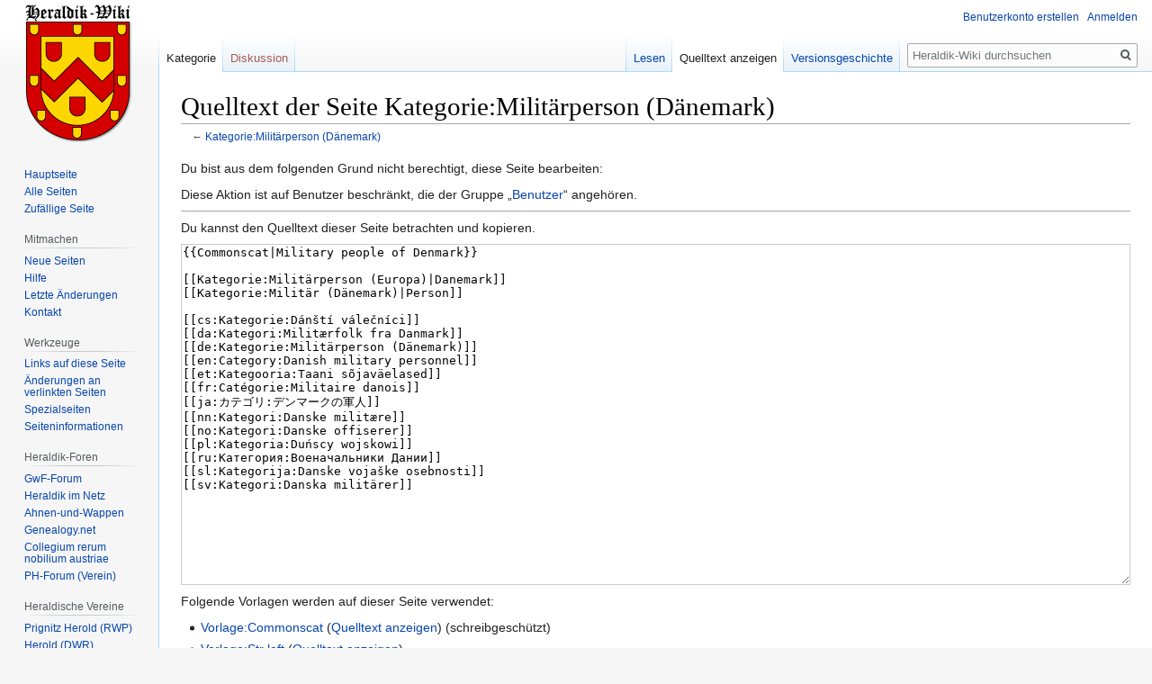

--- FILE ---
content_type: text/javascript; charset=utf-8
request_url: https://www.heraldik-wiki.de/load.php?lang=de&modules=startup&only=scripts&raw=1&skin=vector
body_size: 43876
content:
function isCompatible(ua){return!!((function(){'use strict';return!this&&Function.prototype.bind&&window.JSON;}())&&'querySelector'in document&&'localStorage'in window&&'addEventListener'in window&&!ua.match(/MSIE 10|NetFront|Opera Mini|S40OviBrowser|MeeGo|Android.+Glass|^Mozilla\/5\.0 .+ Gecko\/$|googleweblight|PLAYSTATION|PlayStation/));}if(!isCompatible(navigator.userAgent)){document.documentElement.className=document.documentElement.className.replace(/(^|\s)client-js(\s|$)/,'$1client-nojs$2');while(window.NORLQ&&NORLQ[0]){NORLQ.shift()();}NORLQ={push:function(fn){fn();}};RLQ={push:function(){}};}else{if(window.performance&&performance.mark){performance.mark('mwStartup');}(function(){'use strict';var mw,StringSet,log,hasOwn=Object.hasOwnProperty,console=window.console;function fnv132(str){var hash=0x811C9DC5,i=0;for(;i<str.length;i++){hash+=(hash<<1)+(hash<<4)+(hash<<7)+(hash<<8)+(hash<<24);hash^=str.charCodeAt(i);}hash=(hash>>>0).toString(36).slice(0,5);while(hash.length<5){hash=
'0'+hash;}return hash;}function defineFallbacks(){StringSet=window.Set||function(){var set=Object.create(null);return{add:function(value){set[value]=!0;},has:function(value){return value in set;}};};}function setGlobalMapValue(map,key,value){map.values[key]=value;log.deprecate(window,key,value,map===mw.config&&'Use mw.config instead.');}function logError(topic,data){var msg,e=data.exception;if(console&&console.log){msg=(e?'Exception':'Error')+' in '+data.source+(data.module?' in module '+data.module:'')+(e?':':'.');console.log(msg);if(e&&console.warn){console.warn(e);}}}function Map(global){this.values=Object.create(null);if(global===true){this.set=function(selection,value){var s;if(arguments.length>1){if(typeof selection==='string'){setGlobalMapValue(this,selection,value);return true;}}else if(typeof selection==='object'){for(s in selection){setGlobalMapValue(this,s,selection[s]);}return true;}return false;};}}Map.prototype={constructor:Map,get:function(selection,fallback){var
results,i;fallback=arguments.length>1?fallback:null;if(Array.isArray(selection)){results={};for(i=0;i<selection.length;i++){if(typeof selection[i]==='string'){results[selection[i]]=selection[i]in this.values?this.values[selection[i]]:fallback;}}return results;}if(typeof selection==='string'){return selection in this.values?this.values[selection]:fallback;}if(selection===undefined){results={};for(i in this.values){results[i]=this.values[i];}return results;}return fallback;},set:function(selection,value){var s;if(arguments.length>1){if(typeof selection==='string'){this.values[selection]=value;return true;}}else if(typeof selection==='object'){for(s in selection){this.values[s]=selection[s];}return true;}return false;},exists:function(selection){return typeof selection==='string'&&selection in this.values;}};defineFallbacks();log=function(){};log.warn=console&&console.warn?Function.prototype.bind.call(console.warn,console):function(){};log.error=console&&console.error?Function.prototype.
bind.call(console.error,console):function(){};log.deprecate=function(obj,key,val,msg,logName){var stacks;function maybeLog(){var name=logName||key,trace=new Error().stack;if(!stacks){stacks=new StringSet();}if(!stacks.has(trace)){stacks.add(trace);if(logName||obj===window){mw.track('mw.deprecate',name);}mw.log.warn('Use of "'+name+'" is deprecated.'+(msg?' '+msg:''));}}try{Object.defineProperty(obj,key,{configurable:!0,enumerable:!0,get:function(){maybeLog();return val;},set:function(newVal){maybeLog();val=newVal;}});}catch(err){obj[key]=val;}};mw={redefineFallbacksForTest:window.QUnit&&defineFallbacks,now:function(){var perf=window.performance,navStart=perf&&perf.timing&&perf.timing.navigationStart;mw.now=navStart&&perf.now?function(){return navStart+perf.now();}:Date.now;return mw.now();},trackQueue:[],track:function(topic,data){mw.trackQueue.push({topic:topic,data:data});},trackError:function(topic,data){mw.track(topic,data);logError(topic,data);},Map:Map,config:new Map(false),
messages:new Map(),templates:new Map(),log:log,loader:(function(){var registry=Object.create(null),sources=Object.create(null),handlingPendingRequests=!1,pendingRequests=[],queue=[],jobs=[],willPropagate=!1,errorModules=[],baseModules=["jquery","mediawiki.base"],marker=document.querySelector('meta[name="ResourceLoaderDynamicStyles"]'),lastCssBuffer,rAF=window.requestAnimationFrame||setTimeout;function newStyleTag(text,nextNode){var el=document.createElement('style');el.appendChild(document.createTextNode(text));if(nextNode&&nextNode.parentNode){nextNode.parentNode.insertBefore(el,nextNode);}else{document.head.appendChild(el);}return el;}function flushCssBuffer(cssBuffer){var i;if(cssBuffer===lastCssBuffer){lastCssBuffer=null;}newStyleTag(cssBuffer.cssText,marker);for(i=0;i<cssBuffer.callbacks.length;i++){cssBuffer.callbacks[i]();}}function addEmbeddedCSS(cssText,callback){if(!lastCssBuffer||cssText.slice(0,'@import'.length)==='@import'){lastCssBuffer={cssText:'',callbacks:[]};rAF
(flushCssBuffer.bind(null,lastCssBuffer));}lastCssBuffer.cssText+='\n'+cssText;lastCssBuffer.callbacks.push(callback);}function getCombinedVersion(modules){var hashes=modules.reduce(function(result,module){return result+registry[module].version;},'');return fnv132(hashes);}function allReady(modules){var i=0;for(;i<modules.length;i++){if(mw.loader.getState(modules[i])!=='ready'){return false;}}return true;}function allWithImplicitReady(module){return allReady(registry[module].dependencies)&&(baseModules.indexOf(module)!==-1||allReady(baseModules));}function anyFailed(modules){var state,i=0;for(;i<modules.length;i++){state=mw.loader.getState(modules[i]);if(state==='error'||state==='missing'){return true;}}return false;}function doPropagation(){var errorModule,baseModuleError,module,i,failed,job,didPropagate=!0;do{didPropagate=!1;while(errorModules.length){errorModule=errorModules.shift();baseModuleError=baseModules.indexOf(errorModule)!==-1;for(module in registry){if(registry[module
].state!=='error'&&registry[module].state!=='missing'){if(baseModuleError&&baseModules.indexOf(module)===-1){registry[module].state='error';didPropagate=!0;}else if(registry[module].dependencies.indexOf(errorModule)!==-1){registry[module].state='error';errorModules.push(module);didPropagate=!0;}}}}for(module in registry){if(registry[module].state==='loaded'&&allWithImplicitReady(module)){execute(module);didPropagate=!0;}}for(i=0;i<jobs.length;i++){job=jobs[i];failed=anyFailed(job.dependencies);if(failed||allReady(job.dependencies)){jobs.splice(i,1);i-=1;try{if(failed&&job.error){job.error(new Error('Failed dependencies'),job.dependencies);}else if(!failed&&job.ready){job.ready();}}catch(e){mw.trackError('resourceloader.exception',{exception:e,source:'load-callback'});}didPropagate=!0;}}}while(didPropagate);willPropagate=!1;}function requestPropagation(){if(willPropagate){return;}willPropagate=!0;mw.requestIdleCallback(doPropagation,{timeout:1});}function setAndPropagate(
module,state){registry[module].state=state;if(state==='loaded'||state==='ready'||state==='error'||state==='missing'){if(state==='ready'){mw.loader.store.add(module);}else if(state==='error'||state==='missing'){errorModules.push(module);}requestPropagation();}}function sortDependencies(module,resolved,unresolved){var i,skip,deps;if(!(module in registry)){throw new Error('Unknown module: '+module);}if(typeof registry[module].skip==='string'){skip=(new Function(registry[module].skip)());registry[module].skip=!!skip;if(skip){registry[module].dependencies=[];setAndPropagate(module,'ready');return;}}if(!unresolved){unresolved=new StringSet();}deps=registry[module].dependencies;unresolved.add(module);for(i=0;i<deps.length;i++){if(resolved.indexOf(deps[i])===-1){if(unresolved.has(deps[i])){throw new Error('Circular reference detected: '+module+' -> '+deps[i]);}sortDependencies(deps[i],resolved,unresolved);}}resolved.push(module);}function resolve(modules){var resolved=baseModules.slice(),i=0;
for(;i<modules.length;i++){sortDependencies(modules[i],resolved);}return resolved;}function resolveStubbornly(modules){var saved,resolved=baseModules.slice(),i=0;for(;i<modules.length;i++){saved=resolved.slice();try{sortDependencies(modules[i],resolved);}catch(err){resolved=saved;mw.log.warn('Skipped unresolvable module '+modules[i]);if(modules[i]in registry){mw.trackError('resourceloader.exception',{exception:err,source:'resolve'});}}}return resolved;}function resolveRelativePath(relativePath,basePath){var prefixes,prefix,baseDirParts,relParts=relativePath.match(/^((?:\.\.?\/)+)(.*)$/);if(!relParts){return null;}baseDirParts=basePath.split('/');baseDirParts.pop();prefixes=relParts[1].split('/');prefixes.pop();while((prefix=prefixes.pop())!==undefined){if(prefix==='..'){baseDirParts.pop();}}return(baseDirParts.length?baseDirParts.join('/')+'/':'')+relParts[2];}function makeRequireFunction(moduleObj,basePath){return function require(moduleName){var fileName,fileContent,result,
moduleParam,scriptFiles=moduleObj.script.files;fileName=resolveRelativePath(moduleName,basePath);if(fileName===null){return mw.loader.require(moduleName);}if(!hasOwn.call(scriptFiles,fileName)){throw new Error('Cannot require undefined file '+fileName);}if(hasOwn.call(moduleObj.packageExports,fileName)){return moduleObj.packageExports[fileName];}fileContent=scriptFiles[fileName];if(typeof fileContent==='function'){moduleParam={exports:{}};fileContent(makeRequireFunction(moduleObj,fileName),moduleParam);result=moduleParam.exports;}else{result=fileContent;}moduleObj.packageExports[fileName]=result;return result;};}function addScript(src,callback){var script=document.createElement('script');script.src=src;script.onload=script.onerror=function(){if(script.parentNode){script.parentNode.removeChild(script);}if(callback){callback();callback=null;}};document.head.appendChild(script);}function queueModuleScript(src,moduleName,callback){pendingRequests.push(function(){if(moduleName!=='jquery'){
window.require=mw.loader.require;window.module=registry[moduleName].module;}addScript(src,function(){delete window.module;callback();if(pendingRequests[0]){pendingRequests.shift()();}else{handlingPendingRequests=!1;}});});if(!handlingPendingRequests&&pendingRequests[0]){handlingPendingRequests=!0;pendingRequests.shift()();}}function addLink(url,media,nextNode){var el=document.createElement('link');el.rel='stylesheet';if(media){el.media=media;}el.href=url;if(nextNode&&nextNode.parentNode){nextNode.parentNode.insertBefore(el,nextNode);}else{document.head.appendChild(el);}}function domEval(code){var script=document.createElement('script');if(mw.config.get('wgCSPNonce')!==false){script.nonce=mw.config.get('wgCSPNonce');}script.text=code;document.head.appendChild(script);script.parentNode.removeChild(script);}function enqueue(dependencies,ready,error){if(allReady(dependencies)){if(ready!==undefined){ready();}return;}if(anyFailed(dependencies)){if(error!==undefined){error(new Error(
'One or more dependencies failed to load'),dependencies);}return;}if(ready!==undefined||error!==undefined){jobs.push({dependencies:dependencies.filter(function(module){var state=registry[module].state;return state==='registered'||state==='loaded'||state==='loading'||state==='executing';}),ready:ready,error:error});}dependencies.forEach(function(module){if(registry[module].state==='registered'&&queue.indexOf(module)===-1){queue.push(module);}});mw.loader.work();}function execute(module){var key,value,media,i,urls,cssHandle,siteDeps,siteDepErr,runScript,cssPending=0;if(registry[module].state!=='loaded'){throw new Error('Module in state "'+registry[module].state+'" may not execute: '+module);}registry[module].state='executing';runScript=function(){var script,markModuleReady,nestedAddScript,mainScript;script=registry[module].script;markModuleReady=function(){setAndPropagate(module,'ready');};nestedAddScript=function(arr,callback,i){if(i>=arr.length){callback();return;}queueModuleScript(arr
[i],module,function(){nestedAddScript(arr,callback,i+1);});};try{if(Array.isArray(script)){nestedAddScript(script,markModuleReady,0);}else if(typeof script==='function'||(typeof script==='object'&&script!==null)){if(typeof script==='function'){if(module==='jquery'){script();}else{script(window.$,window.$,mw.loader.require,registry[module].module);}}else{mainScript=script.files[script.main];if(typeof mainScript!=='function'){throw new Error('Main file in module '+module+' must be a function');}mainScript(makeRequireFunction(registry[module],script.main),registry[module].module);}markModuleReady();}else if(typeof script==='string'){domEval(script);markModuleReady();}else{markModuleReady();}}catch(e){setAndPropagate(module,'error');mw.trackError('resourceloader.exception',{exception:e,module:module,source:'module-execute'});}};if(registry[module].messages){mw.messages.set(registry[module].messages);}if(registry[module].templates){mw.templates.set(module,registry[module].templates);}
cssHandle=function(){cssPending++;return function(){var runScriptCopy;cssPending--;if(cssPending===0){runScriptCopy=runScript;runScript=undefined;runScriptCopy();}};};if(registry[module].style){for(key in registry[module].style){value=registry[module].style[key];media=undefined;if(key!=='url'&&key!=='css'){if(typeof value==='string'){addEmbeddedCSS(value,cssHandle());}else{media=key;key='bc-url';}}if(Array.isArray(value)){for(i=0;i<value.length;i++){if(key==='bc-url'){addLink(value[i],media,marker);}else if(key==='css'){addEmbeddedCSS(value[i],cssHandle());}}}else if(typeof value==='object'){for(media in value){urls=value[media];for(i=0;i<urls.length;i++){addLink(urls[i],media,marker);}}}}}if(module==='user'){try{siteDeps=resolve(['site']);}catch(e){siteDepErr=e;runScript();}if(siteDepErr===undefined){enqueue(siteDeps,runScript,runScript);}}else if(cssPending===0){runScript();}}function sortQuery(o){var key,sorted={},a=[];for(key in o){a.push(key);}a.sort();for(key=0;key<a.length;key++
){sorted[a[key]]=o[a[key]];}return sorted;}function buildModulesString(moduleMap){var p,prefix,str=[],list=[];function restore(suffix){return p+suffix;}for(prefix in moduleMap){p=prefix===''?'':prefix+'.';str.push(p+moduleMap[prefix].join(','));list.push.apply(list,moduleMap[prefix].map(restore));}return{str:str.join('|'),list:list};}function resolveIndexedDependencies(modules){var i,j,deps;function resolveIndex(dep){return typeof dep==='number'?modules[dep][0]:dep;}for(i=0;i<modules.length;i++){deps=modules[i][2];if(deps){for(j=0;j<deps.length;j++){deps[j]=resolveIndex(deps[j]);}}}}function makeQueryString(params){return Object.keys(params).map(function(key){return encodeURIComponent(key)+'='+encodeURIComponent(params[key]);}).join('&');}function batchRequest(batch){var reqBase,splits,b,bSource,bGroup,source,group,i,modules,sourceLoadScript,currReqBase,currReqBaseLength,moduleMap,currReqModules,l,lastDotIndex,prefix,suffix,bytesAdded;function doRequest(){var query=Object.create(
currReqBase),packed=buildModulesString(moduleMap);query.modules=packed.str;query.version=getCombinedVersion(packed.list);query=sortQuery(query);addScript(sourceLoadScript+'?'+makeQueryString(query));}if(!batch.length){return;}batch.sort();reqBase={"lang":"de","skin":"vector"};splits=Object.create(null);for(b=0;b<batch.length;b++){bSource=registry[batch[b]].source;bGroup=registry[batch[b]].group;if(!splits[bSource]){splits[bSource]=Object.create(null);}if(!splits[bSource][bGroup]){splits[bSource][bGroup]=[];}splits[bSource][bGroup].push(batch[b]);}for(source in splits){sourceLoadScript=sources[source];for(group in splits[source]){modules=splits[source][group];currReqBase=Object.create(reqBase);if(group===0&&mw.config.get('wgUserName')!==null){currReqBase.user=mw.config.get('wgUserName');}currReqBaseLength=makeQueryString(currReqBase).length+23;l=currReqBaseLength;moduleMap=Object.create(null);currReqModules=[];for(i=0;i<modules.length;i++){lastDotIndex=modules[i].lastIndexOf('.');prefix
=modules[i].substr(0,lastDotIndex);suffix=modules[i].slice(lastDotIndex+1);bytesAdded=moduleMap[prefix]?suffix.length+3:modules[i].length+3;if(currReqModules.length&&l+bytesAdded>mw.loader.maxQueryLength){doRequest();l=currReqBaseLength;moduleMap=Object.create(null);currReqModules=[];mw.track('resourceloader.splitRequest',{maxQueryLength:mw.loader.maxQueryLength});}if(!moduleMap[prefix]){moduleMap[prefix]=[];}l+=bytesAdded;moduleMap[prefix].push(suffix);currReqModules.push(modules[i]);}if(currReqModules.length){doRequest();}}}}function asyncEval(implementations,cb){if(!implementations.length){return;}mw.requestIdleCallback(function(){try{domEval(implementations.join(';'));}catch(err){cb(err);}});}function getModuleKey(module){return module in registry?(module+'@'+registry[module].version):null;}function splitModuleKey(key){var index=key.indexOf('@');if(index===-1){return{name:key,version:''};}return{name:key.slice(0,index),version:key.slice(index+1)};}function registerOne(module,
version,dependencies,group,source,skip){if(module in registry){throw new Error('module already registered: '+module);}registry[module]={module:{exports:{}},packageExports:{},version:String(version||''),dependencies:dependencies||[],group:typeof group==='undefined'?null:group,source:typeof source==='string'?source:'local',state:'registered',skip:typeof skip==='string'?skip:null};}return{moduleRegistry:registry,maxQueryLength:2000,addStyleTag:newStyleTag,enqueue:enqueue,resolve:resolve,work:function(){var q,module,implementation,storedImplementations=[],storedNames=[],requestNames=[],batch=new StringSet();mw.loader.store.init();q=queue.length;while(q--){module=queue[q];if(module in registry&&registry[module].state==='registered'){if(!batch.has(module)){registry[module].state='loading';batch.add(module);implementation=mw.loader.store.get(module);if(implementation){storedImplementations.push(implementation);storedNames.push(module);}else{requestNames.push(module);}}}}queue=[];asyncEval(
storedImplementations,function(err){var failed;mw.loader.store.stats.failed++;mw.loader.store.clear();mw.trackError('resourceloader.exception',{exception:err,source:'store-eval'});failed=storedNames.filter(function(module){return registry[module].state==='loading';});batchRequest(failed);});batchRequest(requestNames);},addSource:function(ids){var id;for(id in ids){if(id in sources){throw new Error('source already registered: '+id);}sources[id]=ids[id];}},register:function(modules){var i;if(typeof modules==='object'){resolveIndexedDependencies(modules);for(i=0;i<modules.length;i++){registerOne.apply(null,modules[i]);}}else{registerOne.apply(null,arguments);}},implement:function(module,script,style,messages,templates){var split=splitModuleKey(module),name=split.name,version=split.version;if(!(name in registry)){mw.loader.register(name);}if(registry[name].script!==undefined){throw new Error('module already implemented: '+name);}if(version){registry[name].version=version;}registry[name].
script=script||null;registry[name].style=style||null;registry[name].messages=messages||null;registry[name].templates=templates||null;if(registry[name].state!=='error'&&registry[name].state!=='missing'){setAndPropagate(name,'loaded');}},load:function(modules,type){if(typeof modules==='string'&&/^(https?:)?\/?\//.test(modules)){if(type==='text/css'){addLink(modules);}else if(type==='text/javascript'||type===undefined){addScript(modules);}else{throw new Error('Invalid type '+type);}}else{modules=typeof modules==='string'?[modules]:modules;enqueue(resolveStubbornly(modules),undefined,undefined);}},state:function(states){var module,state;for(module in states){state=states[module];if(!(module in registry)){mw.loader.register(module);}setAndPropagate(module,state);}},getState:function(module){return module in registry?registry[module].state:null;},getModuleNames:function(){return Object.keys(registry);},require:function(moduleName){var state=mw.loader.getState(moduleName);if(state!=='ready'){
throw new Error('Module "'+moduleName+'" is not loaded');}return registry[moduleName].module.exports;},store:{enabled:null,MODULE_SIZE_MAX:1e5,items:{},queue:[],stats:{hits:0,misses:0,expired:0,failed:0},toJSON:function(){return{items:mw.loader.store.items,vary:mw.loader.store.vary,asOf:Math.ceil(Date.now()/1e7)};},key:"MediaWikiModuleStore:heraldik",vary:"vector:1:de",init:function(){var raw,data;if(this.enabled!==null){return;}if(!true||/Firefox/.test(navigator.userAgent)){this.clear();this.enabled=!1;return;}try{raw=localStorage.getItem(this.key);this.enabled=!0;data=JSON.parse(raw);if(data&&typeof data.items==='object'&&data.vary===this.vary&&Date.now()<(data.asOf*1e7)+259e7){this.items=data.items;return;}}catch(e){}if(raw===undefined){this.enabled=!1;}},get:function(module){var key;if(this.enabled){key=getModuleKey(module);if(key in this.items){this.stats.hits++;return this.items[key];}this.stats.misses++;}return false;},add:function(module){if(this.enabled){this.queue.
push(module);this.requestUpdate();}},set:function(module){var key,args,src,encodedScript,descriptor=mw.loader.moduleRegistry[module];key=getModuleKey(module);if(key in this.items||!descriptor||descriptor.state!=='ready'||!descriptor.version||descriptor.group===1||descriptor.group===0||[descriptor.script,descriptor.style,descriptor.messages,descriptor.templates].indexOf(undefined)!==-1){return;}try{if(typeof descriptor.script==='function'){encodedScript=String(descriptor.script);}else if(typeof descriptor.script==='object'&&descriptor.script&&!Array.isArray(descriptor.script)){encodedScript='{'+'main:'+JSON.stringify(descriptor.script.main)+','+'files:{'+Object.keys(descriptor.script.files).map(function(key){var value=descriptor.script.files[key];return JSON.stringify(key)+':'+(typeof value==='function'?value:JSON.stringify(value));}).join(',')+'}}';}else{encodedScript=JSON.stringify(descriptor.script);}args=[JSON.stringify(key),encodedScript,JSON.stringify(descriptor.style),JSON.
stringify(descriptor.messages),JSON.stringify(descriptor.templates)];}catch(e){mw.trackError('resourceloader.exception',{exception:e,source:'store-localstorage-json'});return;}src='mw.loader.implement('+args.join(',')+');';if(src.length>this.MODULE_SIZE_MAX){return;}this.items[key]=src;},prune:function(){var key,module;for(key in this.items){module=key.slice(0,key.indexOf('@'));if(getModuleKey(module)!==key){this.stats.expired++;delete this.items[key];}else if(this.items[key].length>this.MODULE_SIZE_MAX){delete this.items[key];}}},clear:function(){this.items={};try{localStorage.removeItem(this.key);}catch(e){}},requestUpdate:(function(){var hasPendingWrites=!1;function flushWrites(){var data,key;mw.loader.store.prune();while(mw.loader.store.queue.length){mw.loader.store.set(mw.loader.store.queue.shift());}key=mw.loader.store.key;try{localStorage.removeItem(key);data=JSON.stringify(mw.loader.store);localStorage.setItem(key,data);}catch(e){mw.trackError('resourceloader.exception',{
exception:e,source:'store-localstorage-update'});}hasPendingWrites=!1;}function onTimeout(){mw.requestIdleCallback(flushWrites);}return function(){if(!hasPendingWrites){hasPendingWrites=!0;setTimeout(onTimeout,2000);}};}())}};}())};window.mw=window.mediaWiki=mw;}());mw.requestIdleCallbackInternal=function(callback){setTimeout(function(){var start=mw.now();callback({didTimeout:!1,timeRemaining:function(){return Math.max(0,50-(mw.now()-start));}});},1);};mw.requestIdleCallback=window.requestIdleCallback?window.requestIdleCallback.bind(window):mw.requestIdleCallbackInternal;(function(){var queue;mw.loader.addSource({"local":"//www.heraldik-wiki.de/load.php"});mw.loader.register([["site","1xauc",[1]],["site.styles","r4od3",[],2],["noscript","r22l1",[],3],["filepage","1yjvh"],["user","k1cuu",[],0],["user.styles","8fimp",[],0],["user.defaults","tp2jn"],["user.options","1hzgi",[6],1],["mediawiki.skinning.elements","u052w"],["mediawiki.skinning.content","xigxj"],[
"mediawiki.skinning.interface","09jhk"],["jquery.makeCollapsible.styles","sjey6"],["mediawiki.skinning.content.parsoid","nroc3"],["mediawiki.skinning.content.externallinks","1ck2b"],["jquery","2t9il"],["es6-promise","1eg94",[],null,null,"return typeof Promise==='function'\u0026\u0026Promise.prototype.finally;"],["mediawiki.base","1uszu",[14]],["jquery.chosen","1l80o"],["jquery.client","fwvev"],["jquery.color","dcjsx"],["jquery.confirmable","ioi7t",[111]],["jquery.cookie","1ikjr"],["jquery.form","1wtf2"],["jquery.fullscreen","1xq4o"],["jquery.highlightText","1tsxs",[84]],["jquery.hoverIntent","1aklr"],["jquery.i18n","29w1w",[110]],["jquery.lengthLimit","1llrz",[67]],["jquery.makeCollapsible","fr9k8",[11]],["jquery.mw-jump","r425l"],["jquery.spinner","16kkr",[31]],["jquery.spinner.styles","o62ui"],["jquery.jStorage","1ccp7"],["jquery.suggestions","9e98z",[24]],["jquery.tablesorter","g0xau",[35,112,84]],["jquery.tablesorter.styles","1ii1s"],["jquery.textSelection","152er",[18]],[
"jquery.throttle-debounce","xl0tk"],["jquery.tipsy","x724n"],["jquery.ui","1piw7"],["moment","1l6s6",[108,84]],["vue","5urmd"],["vuex","c4upc",[15,41]],["mediawiki.template","xae8l"],["mediawiki.template.mustache","nyt38",[43]],["mediawiki.apipretty","1cr6m"],["mediawiki.api","vwnrl",[72,111]],["mediawiki.content.json","2o56x"],["mediawiki.confirmCloseWindow","1ptcj"],["mediawiki.debug","refdk",[202]],["mediawiki.diff.styles","1lsxd"],["mediawiki.feedback","1ph17",[476,210]],["mediawiki.feedlink","szobh"],["mediawiki.filewarning","uc1n3",[202,214]],["mediawiki.ForeignApi","191mv",[55]],["mediawiki.ForeignApi.core","sdvbu",[81,46,198]],["mediawiki.helplink","gm4n7"],["mediawiki.hlist","1egi4"],["mediawiki.htmlform","14mi2",[27,84]],["mediawiki.htmlform.ooui","j0ifc",[202]],["mediawiki.htmlform.styles","1e4ak"],["mediawiki.htmlform.ooui.styles","1doy8"],["mediawiki.icon","ehea3"],["mediawiki.inspect","f3swb",[67,84]],["mediawiki.notification","govpq",[84,91]],[
"mediawiki.notification.convertmessagebox","3la3s",[64]],["mediawiki.notification.convertmessagebox.styles","wj24b"],["mediawiki.String","15280"],["mediawiki.pager.tablePager","ljari"],["mediawiki.pulsatingdot","tj1mg"],["mediawiki.searchSuggest","6uba2",[33,46]],["mediawiki.storage","187em"],["mediawiki.Title","1xq07",[67,84]],["mediawiki.Upload","1sdt0",[46]],["mediawiki.ForeignUpload","1k67b",[54,73]],["mediawiki.ForeignStructuredUpload","2ynqm",[74]],["mediawiki.Upload.Dialog","1sw3v",[77]],["mediawiki.Upload.BookletLayout","12d9v",[73,82,195,40,205,210,215,216]],["mediawiki.ForeignStructuredUpload.BookletLayout","cazko",[75,77,115,181,175]],["mediawiki.toc","ckf9m",[88,80]],["mediawiki.toc.styles","u1ter"],["mediawiki.Uri","sqmr8",[84]],["mediawiki.user","93pz6",[46,88]],["mediawiki.userSuggest","18k7y",[33,46]],["mediawiki.util","1kmxl",[18]],["mediawiki.viewport","1vq57"],["mediawiki.checkboxtoggle","2yuhf"],["mediawiki.checkboxtoggle.styles","15kl9"],["mediawiki.cookie","d3tsy"
,[21]],["mediawiki.experiments","hufn5"],["mediawiki.editfont.styles","vdv4o"],["mediawiki.visibleTimeout","8jus4"],["mediawiki.action.delete","13i9y",[27,202]],["mediawiki.action.delete.file","1s4gm",[27,202]],["mediawiki.action.edit","8n13s",[36,95,46,90,177]],["mediawiki.action.edit.styles","1y8mk"],["mediawiki.action.edit.collapsibleFooter","mu8ur",[28,62,71]],["mediawiki.action.edit.preview","1v6fx",[30,36,50,82,202]],["mediawiki.action.history","vgbiv",[28]],["mediawiki.action.history.styles","1mrr9"],["mediawiki.action.view.metadata","16qma",[107]],["mediawiki.action.view.categoryPage.styles","1lpus"],["mediawiki.action.view.postEdit","1c3ti",[111,64]],["mediawiki.action.view.redirect","q8iik",[18]],["mediawiki.action.view.redirectPage","4zbf6"],["mediawiki.action.edit.editWarning","1y8oo",[36,48,111]],["mediawiki.action.edit.watchlistExpiry","8bngb",[202]],["mediawiki.action.view.filepage","1xmp4"],["mediawiki.language","mvz7n",[109]],["mediawiki.cldr","erqtv",[110]],[
"mediawiki.libs.pluralruleparser","pvwvv"],["mediawiki.jqueryMsg","1swnc",[108,84,7]],["mediawiki.language.months","7pkak",[108]],["mediawiki.language.names","k9xnk",[108]],["mediawiki.language.specialCharacters","3qwqd",[108]],["mediawiki.libs.jpegmeta","c4xwo"],["mediawiki.page.gallery","1lzpw",[37,117]],["mediawiki.page.gallery.styles","jhck1"],["mediawiki.page.gallery.slideshow","1cy10",[46,205,224,226]],["mediawiki.page.ready","1mxwo",[46]],["mediawiki.page.startup","cljv6"],["mediawiki.page.watch.ajax","10gjj",[46]],["mediawiki.page.image.pagination","1hhs1",[30,84]],["mediawiki.rcfilters.filters.base.styles","eeb3l"],["mediawiki.rcfilters.highlightCircles.seenunseen.styles","1p1hp"],["mediawiki.rcfilters.filters.dm","xl6po",[81,82,198]],["mediawiki.rcfilters.filters.ui","amhp1",[28,125,172,211,218,220,221,222,224,225]],["mediawiki.interface.helpers.styles","1nsvz"],["mediawiki.special","tk30q"],["mediawiki.special.apisandbox","rl5vg",[28,81,172,178,201,216,221]],[
"mediawiki.special.block","1sg1p",[58,175,190,182,191,188,216,218]],["mediawiki.misc-authed-ooui","1dvz9",[59,172,177]],["mediawiki.misc-authed-pref","r18bc",[7]],["mediawiki.misc-authed-curate","1wqoe",[20,30,46]],["mediawiki.special.changeslist","zjt4l"],["mediawiki.special.changeslist.watchlistexpiry","8af14",[128]],["mediawiki.special.changeslist.enhanced","19caq"],["mediawiki.special.changeslist.legend","1w3ma"],["mediawiki.special.changeslist.legend.js","ntrpi",[28,88]],["mediawiki.special.contributions","wcllz",[28,111,175,201]],["mediawiki.special.edittags","1itv1",[17,27]],["mediawiki.special.import","o75mv"],["mediawiki.special.preferences.ooui","p33hz",[48,90,65,71,182,177]],["mediawiki.special.preferences.styles.ooui","1mi7d"],["mediawiki.special.recentchanges","13ytr",[172]],["mediawiki.special.revisionDelete","1f1rs",[27]],["mediawiki.special.search","1cmha",[193]],["mediawiki.special.search.commonsInterwikiWidget","tm2yo",[81,46]],[
"mediawiki.special.search.interwikiwidget.styles","18y6q"],["mediawiki.special.search.styles","v73l4"],["mediawiki.special.undelete","19ytf",[172,177]],["mediawiki.special.unwatchedPages","14101",[46]],["mediawiki.special.upload","dn23m",[30,46,48,115,128,43]],["mediawiki.special.userlogin.common.styles","12rgj"],["mediawiki.special.userlogin.login.styles","lttkh"],["mediawiki.special.createaccount","l8f3r",[46]],["mediawiki.special.userlogin.signup.styles","1hcar"],["mediawiki.special.userrights","z5m70",[27,65]],["mediawiki.special.watchlist","enmsl",[46,202,221]],["mediawiki.special.version","1qu9b"],["mediawiki.legacy.config","1k3w5"],["mediawiki.legacy.commonPrint","1n3q6"],["mediawiki.legacy.protect","1dujy",[27]],["mediawiki.legacy.shared","1d29t"],["mediawiki.legacy.oldshared","1ojmo"],["mediawiki.ui","7gtk2"],["mediawiki.ui.checkbox","zuvms"],["mediawiki.ui.radio","ane4a"],["mediawiki.ui.anchor","w5in5"],["mediawiki.ui.button","q0v6b"],["mediawiki.ui.input","1ho58"],[
"mediawiki.ui.icon","1lfzv"],["mediawiki.widgets","1m0dm",[46,173,205,215]],["mediawiki.widgets.styles","rqacs"],["mediawiki.widgets.AbandonEditDialog","10rth",[210]],["mediawiki.widgets.DateInputWidget","5das5",[176,40,205,226]],["mediawiki.widgets.DateInputWidget.styles","2oyu8"],["mediawiki.widgets.visibleLengthLimit","1wyjs",[27,202]],["mediawiki.widgets.datetime","1s27o",[84,202,225,226]],["mediawiki.widgets.expiry","19dtp",[178,40,205]],["mediawiki.widgets.CheckMatrixWidget","12na7",[202]],["mediawiki.widgets.CategoryMultiselectWidget","1bzxa",[54,205]],["mediawiki.widgets.SelectWithInputWidget","oe83m",[183,205]],["mediawiki.widgets.SelectWithInputWidget.styles","1fufa"],["mediawiki.widgets.SizeFilterWidget","g30ga",[185,205]],["mediawiki.widgets.SizeFilterWidget.styles","15b9u"],["mediawiki.widgets.MediaSearch","slzzr",[54,82,205]],["mediawiki.widgets.Table","xkdwq",[205]],["mediawiki.widgets.UserInputWidget","qnre9",[46,205]],["mediawiki.widgets.UsersMultiselectWidget","1iec8"
,[46,205]],["mediawiki.widgets.NamespacesMultiselectWidget","1nuht",[205]],["mediawiki.widgets.TitlesMultiselectWidget","2tq85",[172]],["mediawiki.widgets.TagMultiselectWidget.styles","1vzh9"],["mediawiki.widgets.SearchInputWidget","1ri9j",[70,172,221]],["mediawiki.widgets.SearchInputWidget.styles","68its"],["mediawiki.widgets.StashedFileWidget","hii3y",[46,202]],["mediawiki.watchstar.widgets","1xzy7",[201]],["mediawiki.deflate","gu4pi"],["oojs","1fhbo"],["mediawiki.router","1f8qs",[200]],["oojs-router","1xhla",[198]],["oojs-ui","yfxca",[208,205,210]],["oojs-ui-core","1i5vn",[108,198,204,203,212]],["oojs-ui-core.styles","1lpdl"],["oojs-ui-core.icons","1aju1"],["oojs-ui-widgets","1174n",[202,207]],["oojs-ui-widgets.styles","ydorm"],["oojs-ui-widgets.icons","6moe6"],["oojs-ui-toolbars","184ck",[202,209]],["oojs-ui-toolbars.icons","15cju"],["oojs-ui-windows","1i0p3",[202,211]],["oojs-ui-windows.icons","loqag"],["oojs-ui.styles.indicators","1jaf2"],["oojs-ui.styles.icons-accessibility",
"16te0"],["oojs-ui.styles.icons-alerts","spurk"],["oojs-ui.styles.icons-content","ozlw5"],["oojs-ui.styles.icons-editing-advanced","suwe9"],["oojs-ui.styles.icons-editing-citation","sialm"],["oojs-ui.styles.icons-editing-core","sk8t0"],["oojs-ui.styles.icons-editing-list","a3673"],["oojs-ui.styles.icons-editing-styling","1x7lr"],["oojs-ui.styles.icons-interactions","1ycxt"],["oojs-ui.styles.icons-layout","1ypce"],["oojs-ui.styles.icons-location","1vb97"],["oojs-ui.styles.icons-media","3nxu9"],["oojs-ui.styles.icons-moderation","4t1mk"],["oojs-ui.styles.icons-movement","1m4hk"],["oojs-ui.styles.icons-user","1to2d"],["oojs-ui.styles.icons-wikimedia","9ls9k"],["skins.monobook.styles","1seu7"],["skins.monobook.responsive","m2xob"],["skins.monobook.mobile","nnfuv",[84]],["skins.vector.styles.legacy","i940j"],["skins.vector.styles","l3qmr"],["skins.vector.icons","a4r0s"],["skins.vector.styles.responsive","11vhg"],["skins.vector.js","7gtxs",[119]],["skins.vector.legacy.js","ob8ru",[84]],[
"skins.minerva.base.styles","cfn10"],["skins.minerva.content.styles","1n4nn"],["skins.minerva.content.styles.images","1e27p"],["skins.minerva.icons.loggedin","1x8v3"],["skins.minerva.amc.styles","1tmdg"],["skins.minerva.overflow.icons","16dhk"],["skins.minerva.icons.wikimedia","3v77r"],["skins.minerva.icons.images.scripts","yfxca",[246,248,249,247]],["skins.minerva.icons.images.scripts.misc","f3stu"],["skins.minerva.icons.page.issues.uncolored","gtvlr"],["skins.minerva.icons.page.issues.default.color","14p1r"],["skins.minerva.icons.page.issues.medium.color","17im1"],["skins.minerva.mainPage.styles","yiww6"],["skins.minerva.userpage.styles","1c1lg"],["skins.minerva.talk.styles","1e3g4"],["skins.minerva.personalMenu.icons","la5pv"],["skins.minerva.mainMenu.advanced.icons","t4810"],["skins.minerva.mainMenu.icons","14esc"],["skins.minerva.mainMenu.styles","p3py8"],["skins.minerva.loggedin.styles","14dd9"],["skins.minerva.scripts","ason4",[81,89,168,326,245,255,256]],[
"skins.minerva.options","1pw3i",[258]],["ext.pygments","7q4r1"],["ext.confirmEdit.editPreview.ipwhitelist.styles","snao4"],["ext.confirmEdit.visualEditor","1o5d1",[460]],["ext.confirmEdit.simpleCaptcha","13yvy"],["ext.abuseFilter","1qpz7"],["ext.abuseFilter.edit","15rjb",[30,36,46,48,205]],["ext.abuseFilter.tools","m14kn",[30,46]],["ext.abuseFilter.examine","1me5q",[30,46]],["ext.abuseFilter.ace","1jikg",[282]],["ext.abuseFilter.visualEditor","1b19z"],["ext.betaFeatures","xqi4t",[18,202]],["ext.betaFeatures.styles","1nlf6"],["ext.categoryTree","1u8d4",[46]],["ext.categoryTree.styles","q50va"],["ext.charinsert","19mp5",[36]],["ext.charinsert.styles","1mhyc"],["ext.cite.styles","u9796"],["ext.cite.style","1r5f1"],["ext.citeThisPage","1ygkn"],["ext.codeEditor","otfyp",[280],4],["jquery.codeEditor","13iqd",[282,281,453,210],4],["ext.codeEditor.icons","1dpg4"],["ext.codeEditor.ace","bijbm",[],5],["ext.codeEditor.ace.modes","lrng8",[282],5],["ext.disambiguator.visualEditor","18jse",[
"ext.visualEditor.mediawiki","ext.visualEditor.mwmeta"]],["ext.echo.logger","1o1wq",[82,198]],["ext.echo.ui.desktop","x0snw",[292,287]],["ext.echo.ui","10z0d",[288,285,463,205,214,215,221,225,226,227]],["ext.echo.dm","q3u5h",[291,40]],["ext.echo.api","xc75x",[54]],["ext.echo.mobile","1b6h8",[287,199,44]],["ext.echo.init","zzdl4",[289]],["ext.echo.styles.badge","5vplj"],["ext.echo.styles.notifications","szwjv"],["ext.echo.styles.alert","1jdxe"],["ext.echo.special","21zef",[296,287]],["ext.echo.styles.special","10rmo"],["ext.graph.styles","1xlxt"],["ext.graph.data","1nzzw"],["ext.graph.loader","2xgdz",[46]],["ext.graph.vega1","187g1",[298,81]],["ext.graph.vega2","1uaex",[298,81]],["ext.graph.sandbox","k9jq9",[279,301,48]],["ext.graph.visualEditor","1jufz",[298,"ext.visualEditor.mwcore","ext.visualEditor.mwimage.core",216]],["ext.inputBox.styles","1abiw"],["ext.inputBox","ae2hh",[37]],["ext.jsonConfig","1qxpd"],["ext.linter.edit","n6rlx",[36]],["ext.math.styles","19kfl"],[
"ext.math.scripts","10354"],["ext.math.wikibase.scripts","1f29v",["jquery.wikibase.entityselector"]],["ext.math.visualEditor","1ox2q",[308,"ext.visualEditor.mwcore",216]],["ext.math.visualEditor.mathSymbolsData","ck829",[311]],["ext.math.visualEditor.mathSymbols","1a66r",[312]],["ext.math.visualEditor.chemSymbolsData","ar9ku",[311]],["ext.math.visualEditor.chemSymbols","1rg9e",[314]],["mobile.pagelist.styles","1s1f2"],["mobile.pagesummary.styles","143m1"],["mobile.messageBox.styles","1v9c2"],["mobile.placeholder.images","11bwa"],["mobile.userpage.styles","os2iu"],["mobile.startup.images","1dgc2"],["mobile.init.styles","68w1y"],["mobile.init","l5qhy",[81,326]],["mobile.ooui.icons","8qx3z"],["mobile.user.icons","1ffrv"],["mobile.startup","1rfh1",[37,121,199,71,44,169,171,82,85,318,324,316,317,319,321]],["mobile.editor.overlay","mt0ha",[48,90,64,170,174,328,326,325,201,218]],["mobile.editor.images","1fhvx"],["mobile.talk.overlays","wnb7s",[168,327]],["mobile.mediaViewer","1ebh8",[326]],[
"mobile.categories.overlays","kpk6c",[327,221]],["mobile.languages.structured","1hytn",[326]],["mobile.special.mobileoptions.styles","whvwn"],["mobile.special.mobileoptions.scripts","1f2k1",[326]],["mobile.special.nearby.styles","1jc6g"],["mobile.special.userlogin.scripts","131g5"],["mobile.special.nearby.scripts","3e61k",[81,335,326]],["mobile.special.mobilediff.images","oh1t4"],["mmv","n7cpi",[19,23,37,38,81,344]],["mmv.ui.ondemandshareddependencies","1mq8a",[339,201]],["mmv.ui.download.pane","13p41",[165,172,340]],["mmv.ui.reuse.shareembed","7xwzr",[172,340]],["mmv.ui.tipsyDialog","1qnjs",[339]],["mmv.bootstrap","1ly83",[169,171,346,200]],["mmv.bootstrap.autostart","nvgyi",[344]],["mmv.head","1vvtn",[71,82]],["ext.pageforms.main","nyxvt",[352,360,362,374,366,351,372,94]],["ext.pageforms.browser","135cs"],["ext.pageforms.fancybox","12oob",[348]],["ext.pageforms.jstree","ma2hk",[373]],["ext.pageforms.sortable","fpmxh"],["ext.pageforms.autogrow","3i46n"],["ext.pageforms.popupformedit",
"14krj",[348]],["ext.pageforms.autoedit","178xo",[210]],["ext.pageforms.autoeditrating","1oukh",[210]],["ext.pageforms.submit","u8c44"],["ext.pageforms.collapsible","6zxuo"],["ext.pageforms.imagepreview","4dr6l"],["ext.pageforms.checkboxes","8o8l9"],["ext.pageforms.datepicker","amnn5",[175]],["ext.pageforms.timepicker","yxjht"],["ext.pageforms.datetimepicker","3dr0x",[178]],["ext.pageforms.regexp","1vzke"],["ext.pageforms.rating","18iic"],["ext.pageforms.simpleupload","1do3f"],["ext.pageforms.select2","12vu8",[373,111]],["ext.pageforms.ooui.autocomplete","159ii",[205]],["ext.pageforms.ooui.combobox","ty6ty",[205]],["ext.pageforms.forminput","9h8ew",[373,367]],["ext.pageforms.fullcalendar","1gfhb",[350,366,40]],["ext.pageforms.spreadsheet","yx3oq",[366,112,205,210,225,226]],["ext.pageforms.wikieditor","bfbtm"],["ext.pageforms","4hmpi"],["ext.pageforms.editwarning","fs5tz",[36,48]],["ext.pageforms.PF_CreateProperty","rsglt"],["ext.pageforms.PF_PageSchemas","1b28t"],[
"ext.pageforms.PF_CreateTemplate","1hfh6",[368]],["ext.pageforms.PF_CreateClass","1u4dd",[205]],["ext.pageforms.PF_CreateForm","1lylt",[205]],["ext.pageforms.templatedisplay","11q6s"],["ext.scribunto.errors","plx4z",[39]],["ext.scribunto.logs","1pp6c"],["ext.scribunto.edit","126tx",[30,46]],["ext.interwiki.specialpage","1orww"],["ext.templateData","1aivz"],["ext.templateDataGenerator.editPage","1alkm"],["ext.templateDataGenerator.data","z48mt",[198]],["ext.templateDataGenerator.editTemplatePage","92g83",[385,389,387,36,475,46,205,210,221,222]],["ext.templateData.images","iziub"],["ext.thanks.images","1s3bo"],["ext.thanks","1rf02",[46,88]],["ext.thanks.corethank","17mkh",[391,20,210]],["ext.thanks.mobilediff","1aw9g",[390,326]],["ext.thanks.flowthank","126yn",[391,210]],["mw.PopUpMediaTransform","1ehcp",[412,72,415,396]],["mw.PopUpMediaTransform.styles","1ceg6"],["mw.TMHGalleryHook.js","1g8ta"],["ext.tmh.embedPlayerIframe","31nih",[431,415]],["mw.MediaWikiPlayerSupport","isf2t",[430,415
]],["mw.MediaWikiPlayer.loader","1kyjg",[432,447]],["ext.tmh.video-js","12p3f"],["ext.tmh.videojs-ogvjs","kgi48",[413,401]],["ext.tmh.videojs-resolution-switcher","1cf85",[401]],["ext.tmh.mw-info-button","1vsjj",[401,72]],["ext.tmh.player","c78mt",[412,72]],["ext.tmh.player.dialog","1baso",[407,409,210]],["ext.tmh.player.inline","1po02",[404,403]],["ext.tmh.player.styles","15byn"],["ext.tmh.player.inline.styles","zuann"],["ext.tmh.thumbnail.styles","2j0x5"],["ext.tmh.transcodetable","1ku9h",[46,201]],["ext.tmh.OgvJsSupport","5vtte"],["ext.tmh.OgvJs","10mqv",[412]],["embedPlayerIframeStyle","lkkli"],["mw.MwEmbedSupport","1ysds",[416,418,428,427,419]],["Spinner","1913m",[84]],["iScroll","1tnmd"],["jquery.loadingSpinner","scnci"],["mw.MwEmbedSupport.style","1n6fe"],["mediawiki.UtilitiesTime","o55id"],["mediawiki.client","1ahv3"],["mediawiki.absoluteUrl","17zfv",[81]],["mw.ajaxProxy","ulh0j"],["fullScreenApi","4y6d4"],["jquery.embedMenu","123nf"],["jquery.ui.touchPunch","jqfnl",[39]],[
"jquery.triggerQueueCallback","dt3pe"],["jquery.mwEmbedUtil","16pz2"],["jquery.debouncedresize","rz9ui"],["mw.Api","1ari9"],["jquery.embedPlayer","xxx6c"],["mw.EmbedPlayer.loader","1vehf",[431]],["mw.MediaElement","d4qk2",[412]],["mw.MediaPlayer","qwb7t"],["mw.MediaPlayers","1uolz",[434]],["mw.MediaSource","ubhxj",[415]],["mw.EmbedTypes","uzzuj",[81,435]],["mw.EmbedPlayer","19kt9",[424,21,429,425,25,426,420,422,421,111,441,437,433,436]],["mw.EmbedPlayerKplayer","f4wup"],["mw.EmbedPlayerGeneric","rdm0a"],["mw.EmbedPlayerNative","1ic4s"],["mw.EmbedPlayerVLCApp","c3ijc",[81]],["mw.EmbedPlayerIEWebMPrompt","yt5k5"],["mw.EmbedPlayerOgvJs","j7uo6",[412,30]],["mw.EmbedPlayerImageOverlay","tslgl"],["mw.EmbedPlayerVlc","1oc1c"],["mw.TimedText.loader","19pg5"],["mw.TimedText","14fub",[113,438,449]],["mw.TextSource","3lvxc",[420,423]],["ext.timeline.styles","xg0ao"],["ext.vipsscaler","191kl",[452]],["jquery.ucompare","1fqic"],["ext.wikiEditor","1mnxb",[33,36,37,39,114,82,205,215,216,217,218,219,
220,224,43],4],["ext.wikiEditor.styles","ij13s",[],4],["ext.wikihiero","1llrs"],["ext.wikihiero.special","xzj8p",[455,30,202]],["ext.wikihiero.visualEditor","noezw",["ext.visualEditor.mwcore"]],["ext.Interlanguage","13c93"],["skins.monobook.mobile.echohack","25z3k",[84,214]],["ext.confirmEdit.CaptchaInputWidget","199pg",[202]],["ext.cite.ux-enhancements","1pwbf"],["ext.echo.emailicons","1qdgq"],["ext.echo.secondaryicons","ztmcn"],["ext.gadget.HotCat","14yrc",[],2],["ext.gadget.toolserver-integration","16vh9",[84],2],["ext.gadget.bkl-check","1gorx",[],2],["ext.gadget.editMenus","4glk7",[],2],["ext.gadget.editMenusDef","1qvyj",[],2],["ext.gadget.mediawiki.toolbar","o3zak",[],2],["ext.gadget.Personendaten","1pq6z",[],2],["ext.gadget.WikiMiniAtlas","1womm",[],2],["ext.gadget.OpenStreetMap","t9trh",[84],2],["ext.pageforms.maps","1n8vu",[223]],["pdfhandler.messages","n5tkx"],["jquery.uls.data","14d4w"],["mediawiki.messagePoster","1wtgm",[54]]]);mw.config.set(window.RLCONF||{});mw.loader.
state(window.RLSTATE||{});mw.loader.load(window.RLPAGEMODULES||[]);queue=window.RLQ||[];RLQ=[];RLQ.push=function(fn){if(typeof fn==='function'){fn();}else{RLQ[RLQ.length]=fn;}};while(queue[0]){RLQ.push(queue.shift());}NORLQ={push:function(){}};}());}


--- FILE ---
content_type: text/javascript; charset=utf-8
request_url: https://www.heraldik-wiki.de/load.php?lang=de&modules=ext.gadget.editMenusDef&skin=vector&version=1exzw
body_size: 17548
content:
mw.loader.implement("ext.gadget.editMenusDef@1qvyj",function($,jQuery,require,module){(function(mw){"use strict";var Superior="editMenus",Self=Superior+"Def",Suitable=Superior+"Prego",Switcher="menuSwitcher",Service="ext.gadget."+Switcher,Signature="ext.gadget."+Self,Support="//de.wikipedia.org/wiki/Wikipedia:Technik/Skin/Gadgets/"+Superior,Separator="&#160;&#160;&#8226;&#160;&#32;",Position=[{selector:"textarea:enabled",lead:!1,last:!0}],Charinsert=[["WikiSyntax",[[["[[Kategorie:","]]"],["[[Datei:","]]"],["{{SEITENTITEL:","}}"],["{{SORTIERUNG:","}}"],["#WEITERLEITUNG [[","]]"]],["{{Begriffsklärung}}","{{Begriffsklärungshinweis}}",["{{Dieser Artikel|","}}"]],[["{{Normdaten|TYP=","|GND=|LCCN=|NDL=|VIAF=}}","","","{{Normdaten|…}}","{{Normdaten|…}}"],["{{Personendaten\n|NAME=","\n|ALTERNATIVNAMEN=\n|KURZBESCHREIBUNG=\n|GEBURTSDATUM=\n"+"|GEBURTSORT=\n|STERBEDATUM=\n|STERBEORT=\n}}","","","{{Personendaten|…}}","{{Personendaten|…}}"]],[["<ref>","<\/ref>"],["<ref name=\"",
"\"><\/ref>"],["<ref name=\"","\" \/>"],"<references \/>"],[["<"+"nowiki>","<\/nowiki>"],["<code>","<\/code>"],["<syntaxhighlight lang=\"","\"><\/syntaxhighlight>"],["<noinclude>","<\/noinclude>"],["<includeonly>","<\/includeonly>"],["<onlyinclude>","<\/onlyinclude>"],["<math>","<\/math>"]],[["== "," ==\n","","Überschrift Ebene 2"],["=== "," ===\n","","Überschrift Ebene 3"]]]],["IPA-Lautschrift",[{"class":"IPA"},["p","t̪","t","ʈ","c","k","q","ʡ","ʔ"],["b","d̪","d","ɖ","ɟ","ɡ","ɢ"],["ɓ","ɗ","ʄ","ɠ","ʛ"],["t͡s","t͡ʃ","t͡ɕ","d͡z","d͡ʒ","d͡ʑ"],["ɸ","f","θ","s","ʃ","ʅ","ʆ","ʂ","ɕ","ç","ɧ","x","χ","ħ","ʜ","h"],["β","v","ʍ","ð","z","ʒ","ʓ","ʐ","ʑ","ʝ","ɣ","ʁ","ʕ","ʖ","ʢ","ɦ"],["ɬ","ɮ"],["m","m̩","ɱ","ɱ̩","ɱ̍","n̪","n̪̍","n","n̩","ɳ","ɳ̩","ɲ","ɲ̩","ŋ","ŋ̍","ŋ̩","ɴ","ɴ̩"],["ʙ","ʙ̩","r","r̩","ʀ","ʀ̩"],["ɾ","ɽ","ɿ","ɺ"],["l̪","l̪̩","l","l̩","ɫ","ɫ̩","ɭ","ɭ̩","ʎ","ʎ̩","ʟ","ʟ̩"],["w","ɥ","ʋ",
"ɹ","ɻ","j","ɰ"],["ʘ","ǂ","ǀ","ǃ","ǁ"],["ʰ","ʱ","ʷ","ʸ","ʲ","ʳ","ⁿ","ˡ","ʴ","ʵ","ˢ","ˣ","ˠ","ʶ","ˤ","ˁ","ˀ","ʼ"],["i","i̯","ĩ","y","y̯","ỹ","ɪ","ɪ̯","ɪ̃","ʏ","ʏ̯","ʏ̃","ɨ","ɨ̯","ɨ̃","ʉ","ʉ̯","ʉ̃","ɯ","ɯ̯","ɯ̃","u","u̯","ũ","ʊ","ʊ̯","ʊ̃"],["e","e̯","ẽ","ø","ø̯","ø̃","ɘ","ɘ̯","ɘ̃","ɵ","ɵ̯","ɵ̃","ɤ","ɤ̯","ɤ̃","o","o̯","õ"],["ɛ","ɛ̯","ɛ̃","œ","œ̯","œ̃","ɜ","ɜ̯","ɜ̃","ə","ə̯","ə̃","ɞ","ɞ̯","ɞ̃","ʌ","ʌ̯","ʌ̃","ɔ","ɔ̯","ɔ̃"],["æ","æ̯","æ̃","ɶ","ɶ̯","ɶ̃","a","a̯","ã","ɐ","ɐ̯","ɐ̃","ɑ","ɑ̯","ɑ̃","ɒ","ɒ̯","ɒ̃"],["ˈ","ˌ","ː","ˑ","˘",".","‿","|","‖"]]],["Lateinisch",[["Á","á","Ć","ć","É","é","Í","í","Ó","ó","Ś","ś","Ú","ú","Ý","ý","Ǿ","ǿ"],["À","à","È","è","Ì","ì","Ò","ò","Ù","ù"],["Â","â","Ĉ","ĉ","Ê","ê","Ĝ","ĝ","Ĥ","ĥ","Î","î","Ĵ","ĵ","Ô","ô","ŝ","Ŝ","Û","û"],["Ä","ä","Ë","ë","Ï","ï",
"Ö","ö","Ü","ü","ÿ"],["Ã","ã","Ñ","ñ","Õ","õ"],["Å","å"],["Ç","ç"],["Č","č","Š","š","ŭ"],["Ł","ł"],["Ő","ő","Ű","ű"],["Ø","ø"],["Ā","ā","Ē","ē","Ī","ī","Ō","ō","Ū","ū","Ȳ","ȳ"],["Ă","ă","Ĕ","ĕ","Ğ","ğ","Ĭ","ĭ","Ŏ","ŏ","Ŭ","ŭ","Y̆","y̆"],["ß"],["Æ","æ","Œ","œ"],["Ð","ð","Þ","þ","|"]]],["AHD-Lautschrift",[["ā","ă","ä","â","ē","ĕ","ī","ĭ","î","ō","ŏ","ô","ŭ",["o͞o","","","food"],["o͝o","","","foot"]]]],["Altenglisch",[["Ā","ā","Æ","æ","Ǣ","ǣ","Ǽ","ǽ","Ċ","ċ","Ð","ð","Ē","ē","Ġ","ġ","Ī","ī","Ō","ō","Ū","ū","Ƿ","ƿ","Ȳ","ȳ","Þ","þ","Ȝ","ȝ"]]],["Altgriechisch",[["Α","α","Ά","ά","Β","β","Γ","γ","Δ","δ","Ε","ε","Έ","έ","Ζ","ζ","Η","η","Ή","ή","Θ","θ","Ι","ι","Ί","ί","Ϊ","ϊ","ΐ","Κ","κ","Λ","λ","Μ","μ","Ν","ν","Ξ","ξ","Ο","ο","","Ό","ό","Π","π","Ρ","ρ","Σ","σ","ς","Τ","τ","Υ","υ","Ϋ","ϋ","Ύ","ύ","ΰ","Φ","φ","Χ","χ","Ψ","ψ",
"Ω","ω","Ώ","ώ",";","·","ἀ","ἁ","ὰ","ᾶ","ἂ","ἃ","ἄ","ἅ","ἆ","ἇ","ᾳ","ᾀ","ᾁ","ᾴ","ᾲ","ᾷ","ᾄ","ᾅ","ᾂ","ᾃ","ᾆ","ᾇ","ἐ","ἑ","ὲ","ἔ","ἕ","ἒ","ἓ","ἠ","ἡ","ὴ","ῆ","ἤ","ἢ","ἣ","ἥ","ἦ","ἧ","ῃ","ῄ","ῂ","ῇ","ᾐ","ᾑ","ᾔ","ᾒ","ᾕ","ᾓ","ᾖ","ᾗ","ἰ","ἱ","ὶ","ῖ","ἴ","ἲ","ἵ","ἳ","ἶ","ἷ","ὸ","ὀ","ὁ","ὄ","ὅ","ὂ","ὃ","ῤ","ῥ","ὐ","ὑ","ὺ","ῦ","ὔ","ὕ","ὒ","ὓ","ὖ","ὗ","ὠ","ὡ","ὼ","ῶ","ὤ","ὢ","ὥ","ὣ","ὦ","ὧ","ῳ","ῴ","ῲ","ῷ","ᾠ","ᾡ","ᾤ","ᾢ","ᾥ","ᾣ","ᾦ","ᾧ","`","᾿","῾","῍","῎","῏","῟","῞","῝","῍","῎","Ϝ","ϝ","Ϙ","ϙ","Ϡ","ϡ"]]],["Arabisch",[{"font-size":"1.25em","ltr":!1},["؛","؟","ء","آ","أ","ؤ","إ","ئ","ا","ب","ة","ت","ث","ج","ح","خ","د","ذ","ر","ز","س","ش","ص","ض","ط","ظ","ع","غ","ف","ق","ك","ل","م","ن","ه","و","ى","ي","،"],["پ","چ","ژ",
"گ","ڭ"]]],["Bosnisch/Kroatisch/Serbisch",[["Č","č","Ć","ć","Dž","dž","Đ","đ","Š","š","Ž","ž"]]],["DMG-Umschrift",[["ʾ","ʿ","Ā","ā","Č","č","Ḍ","ḍ","Ḏ","ḏ","Ǧ","ǧ","Ġ","ġ","Ḥ","ḥ","Ḫ","ḫ","Ī","ī","ḷ","ŋ","Ṣ","ṣ","S̱","s̱","Š","š","Ṭ","ṭ","Ṯ","ṯ","Ū","ū","Ẓ","ẓ","Ẕ","ẕ","Ž","ž","Ż","ż"]]],["Esperanto",[["Ĉ","ĉ","Ĝ","ĝ","Ĥ","ĥ","Ĵ","ĵ","Ŝ","ŝ","Ŭ","ŭ"]]],["Estnisch",[{"lang":"et"},["Č","č","Š","š","Ž","ž","Õ","õ","Ä","ä","Ö","ö","Ü","ü"]]],["Frakturschrift",[["𝔄","𝔅","ℭ","𝔇","𝔈","𝔉","𝔊","ℌ","ℑ","𝔍","𝔎","𝔏","𝔐","𝔑","𝔒","𝔓","𝔔","ℜ","𝔖","𝔗","𝔘","𝔙","𝔚","𝔛","𝔜","ℨ"],["𝔞","𝔟","𝔠","𝔡","𝔢","𝔣","𝔤","𝔥","𝔦","𝔧","𝔨","𝔩","𝔪","𝔫","𝔬","𝔭","𝔮","𝔯","𝔰","𝔱","𝔲","𝔳","𝔴","𝔵","𝔶","𝔷"]]],["Französisch",[["À","à","Â","â","Ç","ç","É","é","È","è","Ê",
"ê","Ë","ë","Î","î","Ï","ï","Ô","ô","Œ","œ","Ù","ù","Û","û","Ü","ü","Ÿ","ÿ"]]],["Galicisch",[["Á","á","À","à","Â","â","Ä","ä","É","é","È","è","Ê","ê","Ë","ë","Ì","ì","Î","î","Ï","ï","Ó","ó","Ò","ò","Ô","ô","Ö","ö","Ù","ù","Û","û","Ẁ","ẁ","Ŵ","ŵ","Ẅ","ẅ","Ý","ý","Ỳ","ỳ","Ŷ","ŷ","Ÿ","ÿ"]]],["Griechisch",[["Α","Ά","Β","Γ","Δ","Ε","Έ","Ζ","Η","Ή","Θ","Ι","Ί","Κ","Λ","Μ","Ν","Ξ","Ο","Ό","Π","Ρ","Σ","Τ","Υ","Ύ","Φ","Χ","Ψ","Ω","Ώ"],["α","ά","β","γ","δ","ε","έ","ζ","η","ή","θ","ι","ί","κ","λ","μ","ν","ξ","ο","ό","π","ρ","σ","ς","τ","υ","ύ","φ","χ","ψ","ω","ώ"]]],["Hawaiisch",[["Ā","ā","Ē","ē","Ī","ī","Ō","ō","Ū","ū","ʻ"]]],["Isländisch",[["Á","á","Ð","ð","É","é","Í","í","Ó","ó","Ú","ú","Ý","ý","Þ","þ","Æ","æ","Ö","ö","ǫ"]]],["Italienisch",[["Á","á","À","à","É","é","È","è","Í","í","Ì","ì","Ó","ó","Ò","ò","Ú",
"ú","Ù","ù"]]],["Jiddisch",[{"ltr":!1},["","א","אַ","אָ","ב","בֿ","ג","ד","ה","ו","וּ","װ","ױ","ז","זש","ח","ט","י","יִ","ײ","ײַ","כ","ך","כּ","ל",["","ל"],"מ","ם","נ","ן","ס","ע","ע","פ","פּ","פֿ","ף","צ","ץ","ק","ר","ש","שׂ","תּ","ת","׳","״","־",""]]],["Kyrillisch",[["А","Ә","Б","В","Г","Ґ","Ѓ","Ғ","Д","Ђ","Е","Є","Ё","Ж","З","Ѕ","И","І","Ї","İ","Й","Ӣ","Ј","К","Ќ","Қ","Л","Љ","М","Н","Њ","Ң","О","Ө","П","Р","С","Т","Ћ","У","Ў","Ӯ","Ұ","Ү","Ф","Х","Ҳ","Һ","Ц","Ч","Ҷ","Џ","Ш","Щ","Ъ","Ы","Ь","Э","Ю","Я"],["а","ә","б","в","г","ґ","ѓ","ғ","д","ђ","е","є","ё","ж","з","ѕ","и","і","ї","й","ӣ","ј","к","ќ","қ","л","љ","м","н","њ","ң","о","ө","п","р","с","т","ћ","у","ў","ӯ","ұ","ү","ф","х","ҳ","һ","ц","ч","ҷ","џ","ш","щ","ъ","ы","ь","э","ю","я"]]],["Lettisch",[["Ā","Č","Ē","Ģ","Ī","Ķ","Ļ","Ņ","Š","Ū",
"Ž"],["ā","č","ē","ģ","ī","ķ","ļ","ņ","š","ū","ž"]]],["Litauisch",[["Ą","Č","Ę","Ė","Į","Š","Ų","Ū","Ž"],["ą","č","ę","ė","į","š","ų","ū","ž"]]],["Maltesisch",[["Ċ","ċ","Ġ","ġ","Ħ","ħ","Ż","ż"]]],["Pinyin",[["Á","á","À","à","Ǎ","ǎ","Ā","ā","É","é","È","è","Ě","ě","Ē","ē","Í","í","Ì","ì","Ǐ","ǐ","Ī","ī","Ó","ó","Ò","ò","Ǒ","ǒ","Ō","ō","Ú","ú","Ù","ù","Ü","ü","Ǔ","ǔ","Ū","ū","Ǘ","ǘ","Ǜ","ǜ","Ǚ","ǚ","Ǖ","ǖ"]]],["Polnisch",[["ą","Ą","ć","Ć","ę","Ę","ł","Ł","ń","Ń","ó","Ó","ś","Ś","ź","Ź","ż","Ż"]]],["Portugiesisch",[["Á","á","À","à","Â","â","Ã","ã","Ç","ç","É","é","Ê","ê","Í","í","Ó","ó","Ô","ô","Õ","õ","Ú","ú","Ü","ü"]]],["Romanisch",[["Ā","ā","Ē","ē","Ī","ī","Ō","ō","Ū","ū"]]],["Rumänisch",[["Ă","ă","Â","â","Î","î","Ș","ș","Ț","ț"]]],["Skandinavisch",[["À","à","É","é","Å","å","Æ","æ","Ä","ä","Ø","ø","Ö","ö"]]],["Slowakisch"
,[["Á","á","Č","č","Ď","ď","É","é","Í","í","Ľ","ľ","Ň","ň","Ó","ó","Ô","ô","Ŕ","ŕ","Š","š","Ť","ť","Ú","ú","Ý","ý","Ž","ž"]]],["Sorbisch",[["Č","č","Ć","ć","ě","Ł","ł","ń","ó","ř","ŕ","Š","š","Ś","ś","Ž","ž","Ź","ź"]]],["Spanisch",[["Á","á","É","é","Í","í","Ñ","ñ","Ó","ó","Ú","ú","Ü","ü","¡","¿"]]],["Tschechisch",[["Á","á","Č","č","Ď","ď","É","é","Ě","ě","Í","í","Ň","ň","Ó","ó","Ř","ř","Š","š","Ť","ť","Ú","ú","Ů","ů","Ý","ý","Ž","ž"]]],["Türkisch",[["Â","Ə","Ç","Ğ","Gʻ","Î","İ","Ñ","Ň","Oʻ","Ş","Û","Ý","Ž"],["â","ə","ç","ğ","gʻ","î","ı","ñ","ň","oʻ","ş","û","ý","ž","ʼ"]]],["Ungarisch",[["á","é","í","Ő","ö","ó","ő","Ű","ú","ü","ű"]]],["Vietnamesisch",[["À","à","Ả","ả","Á","á","Ạ","ạ","Ã","ã","Ă","ă","Ằ","ằ","Ẳ","ẳ","Ẵ","ẵ","Ắ","ắ","Ặ","ặ","Â","â","Ầ","ầ","Ẩ","ẩ","Ẫ","ẫ","Ấ","ấ","Ậ","ậ","Đ","đ",
"È","è","Ẻ","ẻ","Ẽ","ẽ","É","é","Ẹ","ẹ","Ê","ê","Ề","ề","Ể","ể","Ễ","ễ","Ế","ế","Ệ","ệ","Ỉ","ỉ","Ĩ","ĩ","Í","í","Ị","ị","Ì","ì","Ỏ","ỏ","Ó","ó","Ọ","ọ","Ò","ò","Õ","õ","Ô","ô","Ồ","ồ","Ổ","ổ","Ỗ","ỗ","Ố","ố","Ộ","ộ","Ơ","ơ","Ờ","ờ","Ở","ở","Ỡ","ỡ","Ớ","ớ","Ợ","ợ","Ù","ù","Ủ","ủ","Ũ","ũ","Ú","ú","Ụ","ụ","Ư","ư","Ừ","ừ","Ử","ử","Ữ","ữ","Ứ","ứ","Ự","ự","Ỳ","ỳ","Ỷ","ỷ","Ỹ","ỹ","Ỵ","ỵ","Ý","ý"]]],],Config={defs:{contentmodel:"wikitext",system:"stringArrays",create:Charinsert,last:!0},position:Position},Forward=!1;function features(){var launch=!0,rls,suitable;if(mw.user.isAnon()){launch=mw.storage.get("preferencesGadgetOptions");}if(launch){suitable="ext.gadget."+Suitable;if(!mw.loader.getState(suitable)){rls={};rls[suitable]="loading";mw.loader.state(rls);mw.loader.load("https://de.wikipedia.org/"+"w/index.php?title="+
"User:PerfektesChaos/js/"+"editMenusPREGO/r.js"+"&action=raw&ctype=text/javascript");}mw.hook(suitable+".options").fire(Forward);}}function featuring(){var k,lowered;if(Config.position===Position){k=mw.user.options.get("usecodemirror");lowered=(k&&k>0);if(!lowered){k=mw.user.options.get("usecodeeditor");lowered=(k&&k>0);}if(lowered){Config.position=[{selector:".editOptions",lead:!0,last:!0}];}}Forward(Config);if(mw.user.isAnon()){mw.loader.using(["mediawiki.storage"],features);}else if(mw.user.options.get("userjs-"+Superior)){features();}}function fence(assign){Config.position=assign;}function fired(app){if(typeof app==="object"&&app&&typeof app.fire==="function"){Forward=app.fire;mw.hook(Superior+".completed").fire(app);mw.loader.using(["user.options","mediawiki.user"],featuring);}}function first(){var bc=Superior+"-button",d=[{start:"''",sample:"Kursiver Text",suffix:"''",support:"Kursivschrift",show:"K",style:"font-style:italic","class":bc},{start:"'''",sample:"Fetter Text",
suffix:"'''",support:"Fettschrift",show:"F",style:"font-weight:bold","class":bc},{start:"(",sample:"Geklammerter Text",suffix:")",support:"Runde Klammern",show:"(..)","class":bc},{start:"[",sample:"http://www.example.org/ Link-Text",suffix:"]",support:"Weblink",show:"[..]","class":bc},{start:"[[",sample:"Link-Text",suffix:"]]",style:"padding-left:1px; padding-right:1px;",show:"[[..]]",support:"Wikilink","class":bc},{start:"{{",sample:"Link-Text",suffix:"}}",style:"padding-left:1px; padding-right:1px;",show:"{{..}}",support:"Wikilink","class":bc},{start:"<"+"small>",suffix:"<"+"/small>",support:"Schrift klein",show:"&lt;small&gt;","class":bc},{start:"<small>(",sample:"TEXT",suffix:")</small>",support:"Schrift klein und runde Klammern",show:"small_(..)_/small","class":bc},{start:"<small>({{wpde|",sample:"WIKIPEDIA-REFERENZ",suffix:"}})</small>",support:"Wikipedia-Referenz in kleiner Schrift",show:"small_(wpde|..)_/small","class":bc},{start:"{{wpde|",sample:"WIKIPEDIA-REFERENZ",suffix:
"}}",support:"Einfache Wikipedia-Referenz",show:"(wpde|..)","class":bc},{start:"({{GBS|",sample:"GOOGLE",suffix:"}})",support:"Google-Referenz",show:"({{GBS|..}})","class":bc},{start:"[[Datei:",sample:"Beispiel.jpg",suffix:"|mini]]",support:"Bild einbinden",show:"Datei:mini","class":bc},{start:"<"+"nowiki>",suffix:"<"+"/nowiki>",support:"Unformatierter Text",show:"&lt;nowiki&gt;","class":bc},{start:"<"+"code>",suffix:"<"+"/code>",support:"Schrift Code",show:"&lt;code&gt;","class":bc},{start:"{{"+"BoxenVerschmelzen}}",suffix:"\n{{"+"Navigationsleiste Gemeine Figur}}"+"\n{{"+"NAVI_LEISTE}}"+"\n{{"+"NAVI_LEISTE|state=expanded toptextcells}}"+"\n{{"+"BoxenVerschmelzen/Ende}}",support:"Tag für BoxenVerschmelzen",show:"&#123;BoxenVerschmelzen&#125;","class":bc},{start:"{{"+"Hauptartikel|",suffix:"|titel1="+"}}",support:"Hauptartikel einfügen",show:"&#123;Hauptartikel&#125;","class":bc},{start:"{{"+"Commonscat|",suffix:"|audio=0|video=0}}"+"",support:"Commonscat einfügen",show:
"&#123;Commonscat&#125;","class":bc},{start:"{{"+"Bruch|",suffix:"}}"+"",support:"ZAHL|ZAHL einfügen",show:"&#123;Bruch&#125;","class":bc},{start:"<ref>Wappenbeschreibung: "+"''„",suffix:"“''"+"</ref>",support:"Referenztags mit Wappenbeschreibung einfügen",show:"Wappenbeschreibung","class":bc},{start:"<"+"!--",suffix:"--"+">",support:"Kommentar einfügen",show:"&lt;!-- --&gt;","class":bc},{start:"--~~~~",support:"Signatur einfügen","class":bc},{start:"&shy;",support:"Weiches Trennzeichen einfügen",show:"- &shy;","class":bc},{start:"&nbsp;",support:"Geschütztes Leerzeichen einfügen",show:"_ &nbsp;","class":bc},{start:"{{enS|",suffix:"}}"+"",support:"Englisch-Vorlage einfügen",show:"&#123;enS|..&#125;","class":bc},{show:Separator,style:"font-weight:bold"},{start:"Ä"},{start:"ä"},{start:"Aͤ"},{start:"aͤ"},{start:"Ö"},{start:"ö"},{start:"Oͤ"},{start:"oͤ"},{start:"ß"},{start:"Ü"},{start:"ü"},{start:"Uͤ"},{start:"uͤ"},{show:Separator,style:"font-weight:bold"},{start:
"„",suffix:"“",support:"Typografische Anführungszeichen"},{start:"’",support:"Apostroph"},{start:"‚",suffix:"‘",support:"Einfache Anführungszeichen"},{start:"“",suffix:"”",support:"Anführungszeichen (Englisch)"},{start:"‘",suffix:"’",support:"Einfache Anführungszeichen (Englisch)"},{start:"«",suffix:"»",support:"Anführungszeichen (Schweiz)"},{start:"‹",suffix:"›",support:"Einfache Anführungszeichen (Schweiz)"},{start:"»",suffix:"«",support:"Spitze Anführungszeichen"},{start:"›",suffix:"‹",support:"Einfache spitze Anführungszeichen"},{start:"–",support:"Bisstrich/Gedankenstrich"},{show:Separator,style:"font-weight:bold"},{start:"+"},{start:"−",support:"mathematisches Minus"},{start:"·",support:"mathematisches Mal"},{start:"×"},{start:"÷"},{start:"≈"},{start:"≠"},{start:"±"},{start:"≤"},{start:"≥"},{start:"²"},{start:"³"},{start:"½"},{start:"*"},{start:"†"},{start:"⚭"},{start:"#"},{start:"‰"},{start:"§"},{start:"€"},{start
:"¢"},{start:"£"},{start:"¥"},{start:"$"},{start:"¿"},{start:"¡"},{start:"∞"},{start:"•"},{start:"…"},{start:"→"},{start:"↔"},{start:"←"},{show:Separator,style:"font-weight:bold"},{start:"&nbsp;",support:"Geschütztes Leerzeichen"},{start:"|",support:"Senkrechter Strich (Pipe)"},{start:"{{",suffix:"}}",support:"Vorlageneinbindung"},{start:"(",suffix:")",support:"Klammer"},{start:"<ref name=\"",suffix:"\" \/>",support:"Ref-Fußnote"},{show:Separator,style:"font-weight:bold"},{start:"°",support:"Grad"},{start:"′",support:"Bogenminute"},{start:"″",support:"Bogensekunde"}],panel={selector:"Standard",support:"Basis-Werkzeugleiste * Anklicken fügt ein",def:d},options={defs:{contentmodel:"wikitext",system:"builtin",create:[panel]},help:{mode:1,service:Support,support:"Tipps"},hide:{mode:1,support:"Ausblenden"}},rls;mw.hook(Superior+".position").add(fence);mw.hook(Service+".config").fire(options);mw.hook(Service+".ready").add(fired);if(!mw.loader.getState(Service)){rls={
};rls[Service]="loading";mw.loader.state(rls);mw.loader.load("https://en.wikipedia.org/w/index.php?title="+"User:PerfektesChaos/js/"+Switcher+"/r.js"+"&bcache=1&maxage=604800"+"&action=raw&ctype=text/javascript");}rls={};rls[Signature]="ready";mw.loader.state(rls);mw.hook(Self+".sprachen").fire(Charinsert);}if(mw.loader.getState(Signature)!=="ready"){first();}}(mediaWiki));},{"css":[".editMenus-button{background:#e0e0e0;border-color:#E0E0E0 #707070 #707070 #E0E0E0;border-style:solid;border-radius:4px;border-width:2px;display:inline-block;min-width:1.5em;text-align:center;font-size:92%}.menuSwitcher{margin-bottom:1em;margin-top:2px;box-shadow:2px 2px 8px silver;border:1px solid #DDD}.editOptions{clear:both}"]});